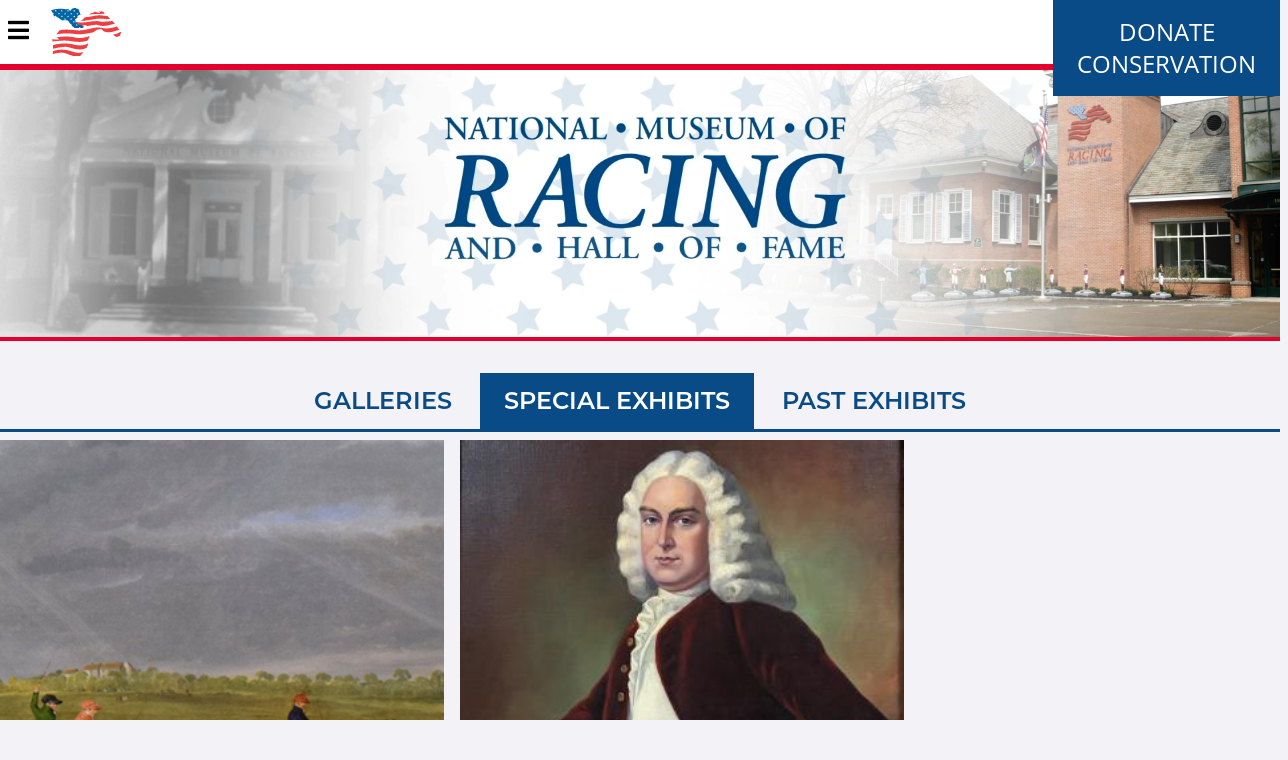

--- FILE ---
content_type: text/html; charset=utf-8
request_url: https://racingmuseum.org/exhibits
body_size: 11313
content:
<!DOCTYPE html>
<html xml:lang="en" dir="ltr" data-toggler=".sidebar-visible" id="html">

  <head profile="http://www.w3.org/1999/xhtml/vocab">
    <meta http-equiv="Content-Type" content="text/html; charset=utf-8" />
<meta name="Generator" content="Drupal 7 (http://drupal.org)" />
<meta name="robots" content="noimageindex" />
<link rel="shortcut icon" href="https://racingmuseum.org/sites/all/themes/custom/nmr_theme/favicon.ico" type="image/vnd.microsoft.icon" />
    <title>National Museum of Racing and Hall of Fame</title>
    <meta name="viewport" content="width=device-width, initial-scale=1.0"/>
    <style type="text/css" media="all">
@import url("https://racingmuseum.org/modules/system/system.base.css?t4yo3u");
@import url("https://racingmuseum.org/modules/system/system.menus.css?t4yo3u");
@import url("https://racingmuseum.org/modules/system/system.messages.css?t4yo3u");
@import url("https://racingmuseum.org/modules/system/system.theme.css?t4yo3u");
</style>
<style type="text/css" media="all">
@import url("https://racingmuseum.org/sites/all/modules/contrib/date/date_repeat_field/date_repeat_field.css?t4yo3u");
@import url("https://racingmuseum.org/modules/field/theme/field.css?t4yo3u");
@import url("https://racingmuseum.org/modules/node/node.css?t4yo3u");
@import url("https://racingmuseum.org/sites/all/modules/contrib/site_alert/css/site-alert.css?t4yo3u");
@import url("https://racingmuseum.org/modules/user/user.css?t4yo3u");
@import url("https://racingmuseum.org/sites/all/modules/contrib/views/css/views.css?t4yo3u");
@import url("https://racingmuseum.org/sites/all/modules/contrib/ckeditor/css/ckeditor.css?t4yo3u");
@import url("https://racingmuseum.org/sites/all/modules/contrib/media/modules/media_wysiwyg/css/media_wysiwyg.base.css?t4yo3u");
</style>
<style type="text/css" media="all">
@import url("https://racingmuseum.org/sites/all/modules/contrib/ctools/css/ctools.css?t4yo3u");
@import url("https://racingmuseum.org/sites/all/modules/contrib/panels/css/panels.css?t4yo3u");
</style>
<style type="text/css" media="all">
@import url("https://racingmuseum.org/sites/all/themes/custom/nmr_theme/scss/theme.css?t4yo3u");
</style>
    <script type="text/javascript" src="https://racingmuseum.org/misc/jquery.js?v=1.4.4"></script>
<script type="text/javascript" src="https://racingmuseum.org/misc/jquery-extend-3.4.0.js?v=1.4.4"></script>
<script type="text/javascript" src="https://racingmuseum.org/misc/jquery-html-prefilter-3.5.0-backport.js?v=1.4.4"></script>
<script type="text/javascript" src="https://racingmuseum.org/misc/jquery.once.js?v=1.2"></script>
<script type="text/javascript" src="https://racingmuseum.org/misc/drupal.js?t4yo3u"></script>
<script type="text/javascript" src="https://racingmuseum.org/sites/all/modules/contrib/admin_menu/admin_devel/admin_devel.js?t4yo3u"></script>
<script type="text/javascript" src="https://racingmuseum.org/sites/all/modules/contrib/google_analytics/googleanalytics.js?t4yo3u"></script>
<script type="text/javascript" src="https://www.googletagmanager.com/gtag/js?id=UA-53433706-1"></script>
<script type="text/javascript">
<!--//--><![CDATA[//><!--
window.dataLayer = window.dataLayer || [];function gtag(){dataLayer.push(arguments)};gtag("js", new Date());gtag("set", "developer_id.dMDhkMT", true);gtag("config", "UA-53433706-1", {"groups":"default","anonymize_ip":true});
//--><!]]>
</script>
<script type="text/javascript" src="https://racingmuseum.org/sites/all/modules/contrib/site_alert/site_alert.js?t4yo3u"></script>
<script type="text/javascript" src="https://racingmuseum.org/sites/all/themes/custom/nmr_theme/js/theme.js?t4yo3u"></script>
<script type="text/javascript">
<!--//--><![CDATA[//><!--
jQuery.extend(Drupal.settings, {"basePath":"\/","pathPrefix":"","setHasJsCookie":0,"ajaxPageState":{"theme":"nmr_theme","theme_token":"1e2BdxykF7HkjFIh4isUohqaptt0PgRsSBBnjnDk6U8","js":{"sites\/all\/modules\/contrib\/copyprevention\/copyprevention.js":1,"misc\/jquery.js":1,"misc\/jquery-extend-3.4.0.js":1,"misc\/jquery-html-prefilter-3.5.0-backport.js":1,"misc\/jquery.once.js":1,"misc\/drupal.js":1,"sites\/all\/modules\/contrib\/admin_menu\/admin_devel\/admin_devel.js":1,"sites\/all\/modules\/contrib\/google_analytics\/googleanalytics.js":1,"https:\/\/www.googletagmanager.com\/gtag\/js?id=UA-53433706-1":1,"0":1,"sites\/all\/modules\/contrib\/site_alert\/site_alert.js":1,"sites\/all\/themes\/custom\/nmr_theme\/js\/theme.js":1},"css":{"modules\/system\/system.base.css":1,"modules\/system\/system.menus.css":1,"modules\/system\/system.messages.css":1,"modules\/system\/system.theme.css":1,"sites\/all\/modules\/contrib\/date\/date_repeat_field\/date_repeat_field.css":1,"modules\/field\/theme\/field.css":1,"modules\/node\/node.css":1,"sites\/all\/modules\/contrib\/site_alert\/css\/site-alert.css":1,"modules\/user\/user.css":1,"sites\/all\/modules\/contrib\/views\/css\/views.css":1,"sites\/all\/modules\/contrib\/ckeditor\/css\/ckeditor.css":1,"sites\/all\/modules\/contrib\/media\/modules\/media_wysiwyg\/css\/media_wysiwyg.base.css":1,"sites\/all\/modules\/contrib\/ctools\/css\/ctools.css":1,"sites\/all\/modules\/contrib\/panels\/css\/panels.css":1,"sites\/all\/themes\/custom\/nmr_theme\/scss\/theme.css":1}},"googleanalytics":{"account":["UA-53433706-1"],"trackOutbound":1,"trackMailto":1,"trackDownload":1,"trackDownloadExtensions":"7z|aac|arc|arj|asf|asx|avi|bin|csv|doc(x|m)?|dot(x|m)?|exe|flv|gif|gz|gzip|hqx|jar|jpe?g|js|mp(2|3|4|e?g)|mov(ie)?|msi|msp|pdf|phps|png|ppt(x|m)?|pot(x|m)?|pps(x|m)?|ppam|sld(x|m)?|thmx|qtm?|ra(m|r)?|sea|sit|tar|tgz|torrent|txt|wav|wma|wmv|wpd|xls(x|m|b)?|xlt(x|m)|xlam|xml|z|zip"},"siteAlert":{"timeout":"3600"},"copyprevention":{"body":{"contextmenu":"contextmenu"},"images":{"contextmenu":"contextmenu","transparentgif":"transparentgif"},"images_min_dimension":"150","transparentgif":"https:\/\/racingmuseum.org\/sites\/all\/modules\/contrib\/copyprevention\/transparent.gif"}});
//--><!]]>
</script>
    <script src="https://sky.blackbaudcdn.net/static/og-web-loader/1/main.js" data-envid="p-fffpRhepWkeaYaD1-3p37A" data-zone="usa"></script>

    <link rel="icon" href="/favicon.ico">
  </head>

  <body class="html not-front not-logged-in no-sidebars page-exhibits  oncontextmenu="return false;"" id="body">
    
    <nav id="nav">
  <div class="title-bar" data-responsive-toggle="mainMenu" data-hide-for="large">
    <button class="fa fa-bars" type="button" data-toggle="mainMenu" />
    <a href="/"><img src="/sites/all/themes/custom/nmr_theme/images/nmrLogoRider.svg" width="70.92" height="59"/></a>
    <ul id="donate"><li class="first leaf"><a href="https://1049a.blackbaudhosting.com/1049a/Annual-Appeal" title="">Donate</a></li>
<li class="last leaf"><a href="https://racingmuseum.org/conservation" title="">Conservation </a></li>
</ul>  </div>
  <div class="top-bar" id="mainMenu">
    <ul class="dropdown menu" data-dropdown-menu><li><a href="/" class="menu-logo"></a></li><li class=""><span title="" class="nolink" tabindex="0">Visit</span><ul class="menu vertical"><li class=""><a href="/visit/hours-and-admission">Hours &amp; Admission</a></li>
<li class=""><a href="/visit/location">Location and Contact</a></li>
<li class=""><a href="/visit/tours" title="">Tours </a></li>
<li class=""><a href="/events" title="">Events</a></li>
<li class=""><a href="/about/rentals">Rentals</a></li>
</ul></li>
<li class=""><span title="" class="active-trail nolink" tabindex="0">Museum</span><ul class="menu vertical"><li class=""><a href="/exhibits" title="" class="active-trail active">Galleries &amp; Exhibits</a></li>
<li class=""><a href="/museum/research-library">Research Library and Collections</a></li>
</ul></li>
<li class=""><a href="/education" title="">Education</a></li>
<li class=""><a href="/support" title="">Support</a></li>
<li class=""><span title="" class="nolink" tabindex="0">Hall of Fame</span><ul class="menu vertical"><li class=""><a href="/node/118" title="">Nomination &amp; Election Procedures</a></li>
<li class=""><a href="/hall-of-fame" title="">Hall of Fame Inductees</a></li>
</ul></li>
<li class=""><span title="" class="nolink" tabindex="0">About</span><ul class="menu vertical"><li class=""><a href="/node/121">Board of Trustees</a></li>
<li class=""><a href="/about/mission-and-history">Mission and History</a></li>
<li class=""><a href="/about/news" title="">News</a></li>
<li class=""><a href="/publications" title="">Museum Publications</a></li>
<li class=""><a href="/about/joe-hirsch-media-roll-of-honor">Joe Hirsch Media Roll of Honor</a></li>
<li class=""><a href="/support/volunteer">Employment, Internship and Volunteer Opportunities</a></li>
</ul></li>
<li class="is-dropdown-submenu-non-parent giftshop"><a href="https://racingmuseum.mybigcommerce.com/" title="giftshop">Gift Shop</a></li>
<li class="is-dropdown-submenu-non-parent donate"><a href="https://1049a.blackbaudhosting.com/1049a/Annual-Appeal" title="donate">Donate</a></li>
</ul>  </div>
</nav>

<main>
  <div class="column row banner">
    <video class="bannerBackground" autoplay loop muted>
      <source src="/sites/all/themes/custom/nmr_theme/images/nmrBannerSmall.mp4">
    </video>
    <!---<div class="filterOverlay"></div>--->
    <!---<img src="/sites/all/themes/custom/nmr_theme/images/nmrLogoWhite.svg" class="overlay-image hide-for-small-only">--->
    <img src="/sites/all/themes/custom/nmr_theme/images/nmrLogoNoRiderWhite.svg" class="overlay-image show-for-small-only">
  </div>
      <div class="site-alert"></div>  <div id="content" class="column row">
          
<div class="content">
  
<div class="nmr-content center" >
    <div class="panel-pane pane-block pane-menu-menu-exhibits"  >
  
    
  
  
  <ul class="tabs page-tabs" data-active-collapse="true" data-tabs id="exhibits-tabs"><li class="tabs-title"><a href="#galleries" ="" >Galleries</a></li>
<li class="tabs-title"><a href="#special" ="" >Special Exhibits</a></li>
<li class="tabs-title"><a href="#past" ="" >Past Exhibits</a></li>
</ul>
  
  </div><div class="panel-separator"></div><div class="panel-pane pane-views pane-exhibits-special-exhibits"  >
  
    
  
  
    <div class="tabs-panel" id="special" data-equalizer>
    <div class="row small-up-1 medium-up-2 large-up-3 left">
        <div class="gallery data-equalizer-watch">
      
          <img src="https://racingmuseum.org/sites/default/files/exhibits/thumbnail/thieriot.jpg" width="334" height="334" alt="" />    
          <h4 class="block-title"><a href="/exhibits/paintings-charles-h-thieriot-collection">Paintings from the Charles H.<br/>Thieriot Collection</a></a></h4>
    
            <span class="start-date">Ongoing</span>
    
              </div>
  <div class="gallery data-equalizer-watch">
      
          <img src="https://racingmuseum.org/sites/default/files/exhibits/thumbnail/1968.7_square.jpg" width="334" height="334" alt="" title="Samuel Ogle by Helen Lowden Evans, Gift of the Tayloe family,1968.7" />    
          <h4 class="block-title"><a href="/exhibits/racing-dawn-united-states">Racing at the Dawn of the<br/>United States</a></a></h4>
    
            <span class="start-date">January 10, 2026</span>
    
            <span class="end-date">December 27, 2026</span>
    </div>
  <div class="gallery data-equalizer-watch">
      
          <img src="https://racingmuseum.org/sites/default/files/exhibits/thumbnail/Art%20Show%20Logo%20High%20Res%20%281%29.png" width="334" height="334" alt="" />    
          <h4 class="block-title"><a href="/exhibits/win-place-show-annual-student-art-exhibition">Win, Place, Show: The Annual<br/>Student Art Exhibition</a></a></h4>
    
            <span class="start-date">February 14, 2026</span>
    
            <span class="end-date">April 26, 2026</span>
    </div>
    </div>
  </div>

  
  </div><div class="panel-separator"></div><div class="panel-pane pane-views pane-exhibits-galleries"  >
  
    
  
  
    <div class="tabs-panel" id="galleries" data-equalizer>
    <div class="row small-up-1 medium-up-2 large-up-3 left">
        <div class="gallery data-equalizer-watch">
      
  <div>        <div><img src="https://racingmuseum.org/sites/default/files/exhibits/thumbnail/lobby1.jpg" width="334" height="334" alt="" /></div>  </div>  
  <div class="views-field views-field-title">        <span class="field-content"><h4 class="block-title"><a href="/exhibits/main-lobby">Main Lobby</a></a></h4>
</span>  </div>  
  <div>        <div></div>  </div>  
  <div>        <div></div>  </div>  </div>
  <div class="gallery data-equalizer-watch">
      
  <div>        <div><img src="https://racingmuseum.org/sites/default/files/exhibits/thumbnail/lower%20lob%20334.jpg" width="334" height="334" alt="" /></div>  </div>  
  <div class="views-field views-field-title">        <span class="field-content"><h4 class="block-title"><a href="/exhibits/lower-lobby">Lower Lobby</a></a></h4>
</span>  </div>  
  <div>        <div></div>  </div>  
  <div>        <div></div>  </div>  </div>
  <div class="gallery data-equalizer-watch">
      
  <div>        <div><img src="https://racingmuseum.org/sites/default/files/exhibits/thumbnail/Link-thumb_BM.jpg" width="334" height="334" alt="Link Gallery (Bob Mayberger)" title="Link Gallery (Bob Mayberger)" /></div>  </div>  
  <div class="views-field views-field-title">        <span class="field-content"><h4 class="block-title"><a href="/exhibits/link-gallery">Link Gallery</a></a></h4>
</span>  </div>  
  <div>        <div></div>  </div>  
  <div>        <div></div>  </div>  </div>
  <div class="gallery data-equalizer-watch">
      
  <div>        <div><img src="https://racingmuseum.org/sites/default/files/exhibits/thumbnail/Sculpture-thumb_BM.jpg" width="334" height="334" alt="Ruffian bronze by Eleanor Iselin Wade, Sculpture Gallery (Bob Mayberger)" title="Ruffian bronze by Eleanor Iselin Wade, Sculpture Gallery (Bob Mayberger)" /></div>  </div>  
  <div class="views-field views-field-title">        <span class="field-content"><h4 class="block-title"><a href="/exhibits/sculpture-gallery">Sculpture Gallery</a></a></h4>
</span>  </div>  
  <div>        <div></div>  </div>  
  <div>        <div></div>  </div>  </div>
  <div class="gallery data-equalizer-watch">
      
  <div>        <div><img src="https://racingmuseum.org/sites/default/files/exhibits/thumbnail/EPE-thumb2_BM.jpg" width="334" height="334" alt="Edward P. Evans Gallery (Bob Mayberger)" title="Edward P. Evans Gallery (Bob Mayberger)" /></div>  </div>  
  <div class="views-field views-field-title">        <span class="field-content"><h4 class="block-title"><a href="/exhibits/edward-p-evans-gallery">Edward P. Evans Gallery</a></a></h4>
</span>  </div>  
  <div>        <div></div>  </div>  
  <div>        <div></div>  </div>  </div>
  <div class="gallery data-equalizer-watch">
      
  <div>        <div><img src="https://racingmuseum.org/sites/default/files/exhibits/thumbnail/VS-thumb_0.jpg" width="334" height="334" alt="von Stade Gallery" title="von Stade Gallery" /></div>  </div>  
  <div class="views-field views-field-title">        <span class="field-content"><h4 class="block-title"><a href="/exhibits/von-stade-gallery">von Stade Gallery</a></a></h4>
</span>  </div>  
  <div>        <div></div>  </div>  
  <div>        <div></div>  </div>  </div>
  <div class="gallery data-equalizer-watch">
      
  <div>        <div><img src="https://racingmuseum.org/sites/default/files/exhibits/thumbnail/Colonial-thumb.jpg" width="334" height="334" alt="Ship model, Colonial Gallery (Stephanie Luce)" title="Ship model, Colonial Gallery (Stephanie Luce)" /></div>  </div>  
  <div class="views-field views-field-title">        <span class="field-content"><h4 class="block-title"><a href="/exhibits/colonial-gallery">Colonial Gallery</a></a></h4>
</span>  </div>  
  <div>        <div></div>  </div>  
  <div>        <div></div>  </div>  </div>
  <div class="gallery data-equalizer-watch">
      
  <div>        <div><img src="https://racingmuseum.org/sites/default/files/exhibits/thumbnail/PreCW-thumb_BM.jpg" width="334" height="334" alt="Pre-Civil War Gallery (Bob Mayberger)" title="Pre-Civil War Gallery (Bob Mayberger)" /></div>  </div>  
  <div class="views-field views-field-title">        <span class="field-content"><h4 class="block-title"><a href="/exhibits/pre-civil-war-gallery">Pre-Civil War Gallery </a></a></h4>
</span>  </div>  
  <div>        <div></div>  </div>  
  <div>        <div></div>  </div>  </div>
  <div class="gallery data-equalizer-watch">
      
  <div>        <div><img src="https://racingmuseum.org/sites/default/files/exhibits/thumbnail/PostCW-web-thumb.jpg" width="344" height="344" alt="Post-Civil War Gallery" title="Post-Civil War Gallery" /></div>  </div>  
  <div class="views-field views-field-title">        <span class="field-content"><h4 class="block-title"><a href="/exhibits/post-civil-war-gallery">Post-Civil War Gallery</a></a></h4>
</span>  </div>  
  <div>        <div></div>  </div>  
  <div>        <div></div>  </div>  </div>
  <div class="gallery data-equalizer-watch">
      
  <div>        <div><img src="https://racingmuseum.org/sites/default/files/exhibits/thumbnail/20th-thumb_BM.jpg" width="334" height="334" alt="20th Century Gallery (Bob Mayberger)" title="20th Century Gallery (Bob Mayberger)" /></div>  </div>  
  <div class="views-field views-field-title">        <span class="field-content"><h4 class="block-title"><a href="/exhibits/twentieth-century-gallery">Twentieth Century Gallery</a></a></h4>
</span>  </div>  
  <div>        <div></div>  </div>  
  <div>        <div></div>  </div>  </div>
  <div class="gallery data-equalizer-watch">
      
  <div>        <div><img src="https://racingmuseum.org/sites/default/files/exhibits/thumbnail/JC-thumb1_BM.jpg" width="334" height="334" alt="Jockey Club Gallery (Bob Mayberger)" title="Jockey Club Gallery (Bob Mayberger)" /></div>  </div>  
  <div class="views-field views-field-title">        <span class="field-content"><h4 class="block-title"><a href="/exhibits/jockey-club-gallery">The Jockey Club Gallery</a></a></h4>
</span>  </div>  
  <div>        <div></div>  </div>  
  <div>        <div></div>  </div>  </div>
  <div class="gallery data-equalizer-watch">
      
  <div>        <div><img src="https://racingmuseum.org/sites/default/files/exhibits/thumbnail/RaceDay%207-thumb.jpg" width="334" height="334" alt="Race Day Gallery, National Museum of Racing" title="Race Day Gallery, National Museum of Racing" /></div>  </div>  
  <div class="views-field views-field-title">        <span class="field-content"><h4 class="block-title"><a href="/exhibits/race-day-gallery">Race Day Gallery </a></a></h4>
</span>  </div>  
  <div>        <div></div>  </div>  
  <div>        <div></div>  </div>  </div>
  <div class="gallery data-equalizer-watch">
      
  <div>        <div><img src="https://racingmuseum.org/sites/default/files/exhibits/thumbnail/what%20it%20takes.jpg" width="334" height="334" alt="" /></div>  </div>  
  <div class="views-field views-field-title">        <span class="field-content"><h4 class="block-title"><a href="/exhibits/hall-fame">Hall of Fame</a></a></h4>
</span>  </div>  
  <div>        <div></div>  </div>  
  <div>        <div></div>  </div>  </div>
  <div class="gallery data-equalizer-watch">
      
  <div>        <div><img src="https://racingmuseum.org/sites/default/files/exhibits/thumbnail/Anatomy-thumb_BM.jpg" width="334" height="334" alt="Anatomy Gallery (Bob Mayberger)" title="Anatomy Gallery (Bob Mayberger)" /></div>  </div>  
  <div class="views-field views-field-title">        <span class="field-content"><h4 class="block-title"><a href="/exhibits/anatomy-gallery">Anatomy Gallery</a></a></h4>
</span>  </div>  
  <div>        <div></div>  </div>  
  <div>        <div></div>  </div>  </div>
  <div class="gallery data-equalizer-watch">
      
  <div>        <div><img src="https://racingmuseum.org/sites/default/files/exhibits/thumbnail/TC-thumb.jpg" width="334" height="334" alt="Count Fleet&#039;s Triple Crown trophy (Stephanie Luce)" title="Count Fleet&#039;s Triple Crown trophy (Stephanie Luce)" /></div>  </div>  
  <div class="views-field views-field-title">        <span class="field-content"><h4 class="block-title"><a href="/exhibits/triple-crown-gallery">Triple Crown Gallery</a></a></h4>
</span>  </div>  
  <div>        <div></div>  </div>  
  <div>        <div></div>  </div>  </div>
  <div class="gallery data-equalizer-watch">
      
  <div>        <div><img src="https://racingmuseum.org/sites/default/files/exhibits/thumbnail/Steeplechase-thumb2_BM.jpg" width="334" height="334" alt="Steeplechase Gallery (Bob Mayberger)" title="Steeplechase Gallery (Bob Mayberger)" /></div>  </div>  
  <div class="views-field views-field-title">        <span class="field-content"><h4 class="block-title"><a href="/exhibits/steeplechase-gallery">Steeplechase Gallery </a></a></h4>
</span>  </div>  
  <div>        <div></div>  </div>  
  <div>        <div></div>  </div>  </div>
  <div class="gallery data-equalizer-watch">
      
  <div>        <div><img src="https://racingmuseum.org/sites/default/files/exhibits/thumbnail/McB-thumb1.jpg" width="334" height="334" alt="Entrance to McBean Gallery" title="Entrance to McBean Gallery" /></div>  </div>  
  <div class="views-field views-field-title">        <span class="field-content"><h4 class="block-title"><a href="/exhibits/peter-mcbean-gallery">Peter McBean Gallery </a></a></h4>
</span>  </div>  
  <div>        <div></div>  </div>  
  <div>        <div></div>  </div>  </div>
  <div class="gallery data-equalizer-watch">
      
  <div>        <div><img src="https://racingmuseum.org/sites/default/files/exhibits/thumbnail/horseplay-600x600.jpg" width="334" height="334" alt="HorsePlay! Interactive Family Gallery " title="HorsePlay! Interactive Family Gallery " /></div>  </div>  
  <div class="views-field views-field-title">        <span class="field-content"><h4 class="block-title"><a href="/exhibits/horseplay-interactive-gallery">HorsePlay! Interactive Gallery<br/></a></a></h4>
</span>  </div>  
  <div>        <div></div>  </div>  
  <div>        <div></div>  </div>  </div>
  <div class="gallery data-equalizer-watch">
      
  <div>        <div><img src="https://racingmuseum.org/sites/default/files/exhibits/thumbnail/cv%20334.jpg" width="334" height="334" alt="" /></div>  </div>  
  <div class="views-field views-field-title">        <span class="field-content"><h4 class="block-title"><a href="/exhibits/c-v-whitney-courtyard">C. V. Whitney Courtyard</a></a></h4>
</span>  </div>  
  <div>        <div></div>  </div>  
  <div>        <div></div>  </div>  </div>
  <div class="gallery data-equalizer-watch">
      
  <div>        <div><img src="https://racingmuseum.org/sites/default/files/exhibits/thumbnail/east%20garden%20334.jpg" width="334" height="334" alt="" /></div>  </div>  
  <div class="views-field views-field-title">        <span class="field-content"><h4 class="block-title"><a href="/exhibits/beautiful-pleasure-courtyard">Beautiful Pleasure<br/>Courtyard</a></a></h4>
</span>  </div>  
  <div>        <div></div>  </div>  
  <div>        <div></div>  </div>  </div>
    </div>
  </div>

  
  </div><div class="panel-separator"></div><div class="panel-pane pane-views pane-exhibits-past-exhibits"  >
  
    
  
  
    <div class="tabs-panel" id="past" data-equalizer>
    <div class="row small-up-1 medium-up-2 large-up-3 left">
        <div class="gallery data-equalizer-watch">
      
          <img src="https://racingmuseum.org/sites/default/files/exhibits/thumbnail/Regret%27s%201914%20Saratoga%20Special%20trophy.jpg" width="334" height="334" alt="" title="Regret&#039;s 1914 Saratoga Special Trophy" />    
          <h4 class="block-title"><a href="/exhibits/whitney-family-trophy-collection">Whitney Family Trophy<br/>Collection</a></a></h4>
    
            <span class="start-date">December 4, 2025</span>
    
            <span class="end-date">January 4, 2026</span>
    </div>
  <div class="gallery data-equalizer-watch">
      
          <img src="https://racingmuseum.org/sites/default/files/exhibits/thumbnail/Jeffords%2CVonStadelayingNMRcornerstone.jpg" width="334" height="334" alt="" title="Walter M. Jeffords Esquire (left) and F. Skiddy von Stade (right) laying the Museum’s cornerstone, April 28, 1955 (Museum Photo)" />    
          <h4 class="block-title"><a href="/exhibits/laying-foundation-architecture-national-museum-racing-and-hall-fame">Laying the Foundation: The<br/>Architecture of the National<br/>Museum of Racing and Hall of<br/>Fame</a></a></h4>
    
            <span class="start-date">January 15, 2025</span>
    
            <span class="end-date">January 4, 2026</span>
    </div>
  <div class="gallery data-equalizer-watch">
      
          <img src="https://racingmuseum.org/sites/default/files/exhibits/thumbnail/26_square.jpg" width="334" height="334" alt="" title="&quot;Kiss of Luck&quot; by Carlos J. Calo" />    
          <h4 class="block-title"><a href="/exhibits/photo-finish-7th-annual-juried-photography-exhibition">Photo Finish: 7th Annual<br/>Juried Photography<br/>Exhibition</a></a></h4>
    
            <span class="start-date">November 1, 2025</span>
    
            <span class="end-date">December 28, 2025</span>
    </div>
  <div class="gallery data-equalizer-watch">
      
          <img src="https://racingmuseum.org/sites/default/files/exhibits/thumbnail/1996.7.9_ElaineMann_BertMorgan_crop.jpg" width="334" height="334" alt="" title="Interior of the Museum with Executive Secretary and future Director Elaine E. Mann seated at the desk welcoming visitors in 1956. Photo by Bert &amp; Richard Morgan Studio. Museum Collection, 1996.7.9." />    
          <h4 class="block-title"><a href="/exhibits/past-present-75-years-national-museum-racing-and-hall-fame">The Past is Present: 75 Years<br/>of the National Museum of<br/>Racing and Hall of Fame</a></a></h4>
    
            <span class="start-date">April 2, 2025</span>
    
            <span class="end-date">December 28, 2025</span>
    </div>
  <div class="gallery data-equalizer-watch">
      
          <img src="https://racingmuseum.org/sites/default/files/exhibits/thumbnail/CCW%20Exhibit_0.jpg" width="334" height="334" alt="" />    
          <h4 class="block-title"><a href="/exhibits/look-through-eyes-and-life-charlotte-c-weber">A Look Through the Eyes and<br/>Life of Charlotte C. Weber</a></a></h4>
    
            <span class="start-date">June 4, 2025</span>
    
            <span class="end-date">November 2, 2025</span>
    </div>
  <div class="gallery data-equalizer-watch">
      
          <img src="https://racingmuseum.org/sites/default/files/exhibits/thumbnail/Jimmy%20Lee_Keeneland_cropped.jpg" width="334" height="334" alt="" title="Jimmy Lee in 1907 (Keeneland Library Cook Collection)" />    
          <h4 class="block-title"><a href="/exhibits/keeneland-library%E2%80%99s-heart-turf-racing%E2%80%99s-black-pioneers">Keeneland Library’s The<br/>Heart of the Turf: Racing’s<br/>Black Pioneers</a></a></h4>
    
            <span class="start-date">July 10, 2025</span>
    
            <span class="end-date">September 28, 2025</span>
    </div>
  <div class="gallery data-equalizer-watch">
      
          <img src="https://racingmuseum.org/sites/default/files/exhibits/thumbnail/GM%2040%20Years%20Travers.jpg" width="334" height="334" alt="" title="Courtesy of Greg Montgomery" />    
          <h4 class="block-title"><a href="/exhibits/greg-montgomery-40-years-travers-poster">Greg Montgomery: 40 Years of<br/>the Travers Poster</a></a></h4>
    
            <span class="start-date">June 4, 2025</span>
    
            <span class="end-date">June 29, 2025</span>
    </div>
  <div class="gallery data-equalizer-watch">
      
          <img src="https://racingmuseum.org/sites/default/files/exhibits/thumbnail/1977.12-PaulMellon_Draper_resized.JPG" width="316" height="334" alt="" title="&quot;Paul Mellon&quot; by William Franklin Draper (Museum Collection)" />    
          <h4 class="block-title"><a href="/exhibits/passions-paul-mellon-horses-art-and-philanthropy">The Passions of Paul Mellon:<br/>Horses, Art, and<br/>Philanthropy</a></a></h4>
    
            <span class="start-date">July 11, 2024</span>
    
            <span class="end-date">March 30, 2025</span>
    </div>
  <div class="gallery data-equalizer-watch">
      
          <img src="https://racingmuseum.org/sites/default/files/exhibits/thumbnail/031_new.jpg" width="334" height="334" alt="" />    
          <h4 class="block-title"><a href="/exhibits/photo-finish-6th-annual-juried-photography-exhibition">Photo Finish: 6th Annual<br/>Juried Photography<br/>Exhibition</a></a></h4>
    
            <span class="start-date">November 2, 2024</span>
    
            <span class="end-date">February 2, 2025</span>
    </div>
  <div class="gallery data-equalizer-watch">
      
          <img src="https://racingmuseum.org/sites/default/files/exhibits/thumbnail/1995.1.1143-50yrsoffriendship-saratoga_resized_0.jpg" width="334" height="334" alt="" title="&quot;Commemorating 50 Years of Friendship&quot; Harry M. Stevens 2nd, Mrs. Frank M. Stevens, Mrs. Harry M. Stevens 2nd, Miss Faith Stevens, and Frank M. Stevens ​​​photographed with a bowl presented by the Saratoga Association (Bert Morgan/Museum Collection)" />    
          <h4 class="block-title"><a href="/exhibits/hot-dog-harry-m-stevens-concessions-experience">Hot Dog! The Harry M. Stevens<br/>Concessions Experience</a></a></h4>
    
            <span class="start-date">January 10, 2024</span>
    
            <span class="end-date">December 29, 2024</span>
    </div>
  <div class="gallery data-equalizer-watch">
      
          <img src="https://racingmuseum.org/sites/default/files/exhibits/thumbnail/1996.4.18_Ruffian%20by%20Anthony%20Alonso_resized_0.jpg" width="334" height="334" alt="" title="&quot;Ruffian&quot; by Anthony M. Alonso (Museum Collection)" />    
          <h4 class="block-title"><a href="/exhibits/remarkable-ruffian">The Remarkable Ruffian</a></a></h4>
    
            <span class="start-date">July 11, 2024</span>
    
            <span class="end-date">October 6, 2024</span>
    </div>
  <div class="gallery data-equalizer-watch">
      
          <img src="https://racingmuseum.org/sites/default/files/exhibits/thumbnail/1995.1.2311-Burke%2CVonStade%2CWidener_BurnsPhoto_cropped.jpg" width="334" height="334" alt="" />    
          <h4 class="block-title"><a href="/exhibits/treasures-vault-highlights-national-museum-racing-and-hall-fames-collection">Treasures from the Vault:<br/>Highlights from the National<br/>Museum of Racing and Hall of<br/>Fame&#039;s Collection</a></a></h4>
    
            <span class="start-date">July 13, 2023</span>
    
            <span class="end-date">March 31, 2024</span>
    </div>
  <div class="gallery data-equalizer-watch">
      
          <img src="https://racingmuseum.org/sites/default/files/exhibits/thumbnail/sec%20reeves%20cropped.jpg" width="334" height="334" alt="" />    
          <h4 class="block-title"><a href="/exhibits/tremendous-machine-celebrating-50th-anniversary-secretariat%E2%80%99s-triple-crown">A Tremendous Machine:<br/>Celebrating the 50th<br/>Anniversary of Secretariat’s<br/>Triple Crown </a></a></h4>
    
            <span class="start-date">July 13, 2023</span>
    
            <span class="end-date">March 31, 2024</span>
    </div>
  <div class="gallery data-equalizer-watch">
      
          <img src="https://racingmuseum.org/sites/default/files/exhibits/thumbnail/069.jpg" width="330" height="334" alt="" title="&quot;Portrait of Racing, Cot Campbell (Dogwood Stable) with Craig Perret&quot; (Aqueduct Racetrack, Queens, NY - 1992) Photo by Lynn Grabowski" />    
          <h4 class="block-title"><a href="/exhibits/photo-finish-5th-annual-juried-photography-exhibition">Photo Finish: 5th Annual<br/>Juried Photography<br/>Exhibition</a></a></h4>
    
            <span class="start-date">November 1, 2023</span>
    
            <span class="end-date">February 4, 2024</span>
    </div>
  <div class="gallery data-equalizer-watch">
      
          <img src="https://racingmuseum.org/sites/default/files/exhibits/thumbnail/saul%20for%20web.jpg" width="334" height="334" alt="" title="Saul Steinberg, Untitled, 1955. Ink and watercolor on paper. Gift of the Saul Steinberg Foundation, 2022.49.1" />    
          <h4 class="block-title"><a href="/exhibits/races-saul-steinberg">At the Races             with<br/>Saul Steinberg     </a></a></h4>
    
            <span class="start-date">January 18, 2023</span>
    
            <span class="end-date">December 31, 2023</span>
    </div>
  <div class="gallery data-equalizer-watch">
      
          <img src="https://racingmuseum.org/sites/default/files/exhibits/thumbnail/pfinish.jpg" width="334" height="334" alt="" />    
          <h4 class="block-title"><a href="/exhibits/photo-finish-4th-annual-juried-photography-exhibition">Photo Finish: 4th Annual<br/>Juried Photography<br/>Exhibition</a></a></h4>
    
            <span class="start-date">November 2, 2022</span>
    
            <span class="end-date">February 5, 2023</span>
    </div>
  <div class="gallery data-equalizer-watch">
      
          <img src="https://racingmuseum.org/sites/default/files/exhibits/thumbnail/Mary%20Duncan_Bert%20Morgan_resized%20for%20website.jpg" width="334" height="334" alt="" title="Mary Duncan, American stage and film actress and wife of Stephan “Laddie” Sanford, at Saratoga Race Course in 1940. Photograph by Bert Morgan (Museum Collection)" />    
          <h4 class="block-title"><a href="/exhibits/summer-place-be-bert-morgans-focus-saratoga">The Summer Place to Be:       <br/>Bert Morgan&#039;s Focus on<br/>Saratoga</a></a></h4>
    
            <span class="start-date">July 13, 2023</span>
    
            <span class="end-date">October 1, 2023</span>
    </div>
  <div class="gallery data-equalizer-watch">
      
          <img src="https://racingmuseum.org/sites/default/files/exhibits/thumbnail/susansgirl.jpg" width="334" height="334" alt="" />    
          <h4 class="block-title"><a href="/exhibits/link-gallery-paintings-richard-stone-reeves">Link Gallery: The Paintings of<br/>Richard Stone Reeves</a></a></h4>
    
            <span class="start-date">March 9, 2022</span>
    
            <span class="end-date">December 31, 2022</span>
    </div>
  <div class="gallery data-equalizer-watch">
      
          <img src="https://racingmuseum.org/sites/default/files/exhibits/thumbnail/BOA%20webimage.jpg" width="334" height="334" alt="" />    
          <h4 class="block-title"><a href="/exhibits/betting-america">Betting on America</a></a></h4>
    
            <span class="start-date">July 14, 2022</span>
    
            <span class="end-date">December 31, 2022</span>
    </div>
  <div class="gallery data-equalizer-watch">
      
          <img src="https://racingmuseum.org/sites/default/files/exhibits/thumbnail/HOFHThumbnail.jpg" width="334" height="334" alt="Hall of Fame Heroes" title="Hall of Fame Heroes, detail of Trainers Case" />    
          <h4 class="block-title"><a href="/exhibits/hall-fame-heroes">Hall of Fame Heroes</a></a></h4>
    
            <span class="start-date">July 23, 2010</span>
    
            <span class="end-date">January 2, 2023</span>
    </div>
  <div class="gallery data-equalizer-watch">
      
          <img src="https://racingmuseum.org/sites/default/files/exhibits/thumbnail/Raftery%20for%20web%20exh.jpg" width="334" height="334" alt="" />    
          <h4 class="block-title"><a href="/exhibits/jim-raftery-turfotos-retrospective">Jim Raftery: A Turfotos<br/>Retrospective </a></a></h4>
    
            <span class="start-date">July 14, 2022</span>
    
            <span class="end-date">October 9, 2022</span>
    </div>
  <div class="gallery data-equalizer-watch">
      
          <img src="https://racingmuseum.org/sites/default/files/exhibits/thumbnail/2015_1_31_PR_w01-thumb.jpg" width="334" height="334" alt="Eadweard Muybridge, Animal Locomotion, Plate 620 (Canter; saddle; thoroughbred bay mare Annie G.), 1887, collotype (photomechanical print), The Jack Shear Collection of Photography at the Tang Teaching Museum, 2015.1.31 (detail)" title="Eadweard Muybridge, Animal Locomotion, Plate 620 (Canter; saddle; thoroughbred bay mare Annie G.), 1887, collotype (photomechanical print), The Jack Shear Collection of Photography at the Tang Teaching Museum, 2015.1.31 (detail)" />    
          <h4 class="block-title"><a href="/exhibits/muybridge-and-motion-selections-tang-teaching-museum-collection">Muybridge and Motion:<br/>Selections from the Tang<br/>Teaching Museum Collection</a></a></h4>
    
            <span class="start-date">July 1, 2021</span>
    
            <span class="end-date">Jan. 2, 2022</span>
    </div>
  <div class="gallery data-equalizer-watch">
      
          <img src="https://racingmuseum.org/sites/default/files/exhibits/thumbnail/GladysMillsPhipps.jpg" width="334" height="334" alt="Gladys Mills Phipps and Bold Ruler (Arcaro up), Women in Racing" title="Gladys Mills Phipps and Bold Ruler (Arcaro up), Women in Racing" />    
          <h4 class="block-title"><a href="/exhibits/women-racing">Women in Racing</a></a></h4>
    
            <span class="start-date">July 20, 2019</span>
    
            <span class="end-date">Jan. 2, 2022</span>
    </div>
  <div class="gallery data-equalizer-watch">
      
          <img src="https://racingmuseum.org/sites/default/files/exhibits/thumbnail/1956.7.1-FlyingtheLiverpool-Stull_NMR-thumb.jpg" width="334" height="334" alt="Henry Stull, Flying the Liverpool, 1904, oil on canvas, Gift of F. Skiddy von Stade to the National Museum of Racing Collection, 1956.7.1 (detail)" title="Henry Stull, Flying the Liverpool, 1904, oil on canvas, Gift of F. Skiddy von Stade to the National Museum of Racing Collection, 1956.7.1 (detail)" />    
          <h4 class="block-title"><a href="/exhibits/chasing-summer-art-steeplechase">&#039;Chasing Summer: The Art<br/>of Steeplechase</a></a></h4>
    
            <span class="start-date">July 1, 2021</span>
    
            <span class="end-date">Sept. 30, 2021</span>
    </div>
  <div class="gallery data-equalizer-watch">
      
          <img src="https://racingmuseum.org/sites/default/files/exhibits/thumbnail/Cavalcade-Stainforth-thumb.jpg" width="334" height="334" alt="Cavalcade by Martin Stainforth, National Museum of Racing Collection" title="Cavalcade by Martin Stainforth, National Museum of Racing Collection" />    
          <h4 class="block-title"><a href="/exhibits/paintings-martin-stainforth-0">The Paintings of Martin<br/>Stainforth</a></a></h4>
    
            <span class="start-date">September 5, 2020</span>
    
            <span class="end-date">May 31, 2021</span>
    </div>
  <div class="gallery data-equalizer-watch">
      
          <img src="https://racingmuseum.org/sites/default/files/exhibits/thumbnail/Midsummer-AttilaTrophy_thumb.jpg" width="334" height="334" alt="Midsummer Derby: 150 Years of the Travers, 1874 trophy" title="Midsummer Derby: 150 Years of the Travers, 1874 trophy" />    
          <h4 class="block-title"><a href="/exhibits/midsummer-derby-150-years-travers-stakes">The Midsummer Derby: 150 Years<br/>of the Travers Stakes</a></a></h4>
    
            <span class="start-date">June 15, 2019</span>
    
            <span class="end-date">December 31, 2019</span>
    </div>
  <div class="gallery data-equalizer-watch">
      
          <img src="https://racingmuseum.org/sites/default/files/exhibits/thumbnail/FabFastLogo.jpg" width="334" height="334" alt="Fabulous and Fast: the female horses of the Hall of Fame" title="Fabulous and Fast: the female horses of the Hall of Fame" />    
          <h4 class="block-title"><a href="/exhibits/fabulous-and-fast-female-horses-hall-fame">Fabulous and Fast: the female<br/>horses of the Hall of Fame</a></a></h4>
    
            <span class="start-date">April 3, 2019</span>
    
            <span class="end-date"> December 31, 2019</span>
    </div>
  <div class="gallery data-equalizer-watch">
      
          <img src="https://racingmuseum.org/sites/default/files/exhibits/thumbnail/MOW-Voss-Thumb.jpg" width="334" height="334" alt="Man o&#039; War at 100" title="Man o&#039; War as a 2-year-old, oil on canvas, Franklin B. Voss, 1919" />    
          <h4 class="block-title"><a href="/exhibits/man-o-war-100">Man o&#039; War at 100</a></a></h4>
    
            <span class="start-date">March 29, 2017</span>
    
            <span class="end-date">February 3, 2019</span>
    </div>
  <div class="gallery data-equalizer-watch">
      
          <img src="https://racingmuseum.org/sites/default/files/exhibits/thumbnail/TonyLeonard-thumb.jpg" width="334" height="334" alt="Tony Leonard, Saratoga morning workout scene, black and white" title="Tony Leonard Collection" />    
          <h4 class="block-title"><a href="/exhibits/selections-tony-leonard-collection">Selections from the Tony<br/>Leonard Collection</a></a></h4>
    
            <span class="start-date">July 21, 2017</span>
    
            <span class="end-date">February 3, 2019</span>
    </div>
  <div class="gallery data-equalizer-watch">
      
          <img src="https://racingmuseum.org/sites/default/files/exhibits/thumbnail/Secretariat-thumb.jpg" width="334" height="334" alt="Secretariat, Richard Stone Reeves, NMR Collection" title="Secretariat, Richard Stone Reeves, NMR Collection" />    
          <h4 class="block-title"><a href="/exhibits/test-champion">The Test of the Champion</a></a></h4>
    
            <span class="start-date">June 9, 2018</span>
    
            <span class="end-date">December 31, 2018</span>
    </div>
  <div class="gallery data-equalizer-watch">
      
          <img src="https://racingmuseum.org/sites/default/files/ASportingSummerThumbnail.jpg" width="334" height="334" alt="Detail of &quot;At the Start&quot; by Sir Alfred J. Munnings" title="Detail of &quot;At the Start&quot; by Sir Alfred J. Munnings, National Museum of Racing Collection" />    
          <h4 class="block-title"><a href="/exhibits/sporting-summer">A Sporting Summer</a></a></h4>
    
            <span class="start-date">June 16, 2017</span>
    
            <span class="end-date">February 25, 2018</span>
    </div>
  <div class="gallery data-equalizer-watch">
      
          <img src="https://racingmuseum.org/sites/default/files/exhibits/thumbnail/link-gallery.jpg" width="334" height="334" alt="" />    
          <h4 class="block-title"><a href="/exhibits/paintings-w-smithson-broadhead">The Paintings of W. Smithson<br/>Broadhead</a></a></h4>
    
            <span class="start-date">March 2014</span>
    
            <span class="end-date">January 7, 2018</span>
    </div>
  <div class="gallery data-equalizer-watch">
      
          <img src="https://racingmuseum.org/sites/default/files/exhibits/thumbnail/TreasureThumb.jpg" width="334" height="334" alt="Treasures of the Vault" title="Treasures of the Vault" />    
          <h4 class="block-title"><a href="/exhibits/treasures-vault">Treasures of the Vault</a></a></h4>
    
            <span class="start-date">May 27, 2015</span>
    
            <span class="end-date">June 18, 2017</span>
    </div>
  <div class="gallery data-equalizer-watch">
      
          <img src="https://racingmuseum.org/sites/default/files/exhibits/thumbnail/website-thumbnail-SanfordExhibit.jpg" width="334" height="334" alt="Hollie Hughes and John Sanford, Aqueduct 1938. Credit: Keeneland-Cook" title="Hollie Hughes and John Sanford, Aqueduct 1938. Credit: Keeneland-Cook" />    
          <h4 class="block-title"><a href="/exhibits/sanford-legacy">The Sanford Legacy</a></a></h4>
    
            <span class="start-date">March 25, 2015</span>
    
            <span class="end-date">February 5, 2017</span>
    </div>
  <div class="gallery data-equalizer-watch">
      
          <img src="https://racingmuseum.org/sites/default/files/exhibits/thumbnail/GM30Thumb_0.jpg" width="334" height="334" alt="Greg Montgomery: 30 years of the Travers" title="Greg Montgomery: 30 years of the Travers" />    
          <h4 class="block-title"><a href="/exhibits/greg-montgomery-30-years-travers">Greg Montgomery: 30 years of<br/>the Travers</a></a></h4>
    
            <span class="start-date">June 13, 2015</span>
    
            <span class="end-date">December 31, 2015</span>
    </div>
  <div class="gallery data-equalizer-watch">
      
          <img src="https://racingmuseum.org/sites/default/files/exhibits/thumbnail/mcbean-saratoga.jpg" width="334" height="334" alt="Alfred Z. Solomon Sesquicentennial Exhibit: Celebrating 150 years of racing in Saratoga, Peter McBean Gallery" title="Alfred Z. Solomon Sesquicentennial Exhibit: Celebrating 150 years of racing in Saratoga, Peter McBean Gallery" />    
          <h4 class="block-title"><a href="/exhibits/alfred-z-solomon-sesquicentennial-exhibit">Alfred Z. Solomon<br/>Sesquicentennial Exhibit</a></a></h4>
    
            <span class="start-date">June 25, 2013</span>
    
            <span class="end-date">December 7, 2014</span>
    </div>
    </div>
  </div>

  
  </div></div>
</div>
  </div>
  <div class="column row footer-slides" data-equalizer data-equalize-by-row="true">
    <div class="slide-content" data-equalizer-watch>
      
          <img src="https://racingmuseum.org/sites/default/files/foot.jpg" width="329" height="247" alt="" />    
          <h4>What it Takes: Journey to the Hall of Fame</h4>    
          <div class="destination-url">
  /exhibits/hall-fame</div>
    </div>
  <div class="slide-content" data-equalizer-watch>
      
          <img src="https://racingmuseum.org/sites/default/files/PF%20slider%20image.jpg" width="329" height="247" alt="" />    
          <h4>Current Special Exhibitions</h4>    
          <div class="destination-url">
  /exhibits#special</div>
    </div>
  <div class="slide-content" data-equalizer-watch>
      
          <img src="https://racingmuseum.org/sites/default/files/MOW%20window_0.jpg" width="329" height="247" alt="" />    
          <h4>Racing History Blog</h4>    
          <div class="destination-url">
  /about/blog</div>
    </div>
  <div class="slide-content" data-equalizer-watch>
      
          <img src="https://racingmuseum.org/sites/default/files/GiftShop.jpg" width="329" height="247" alt="Gift Shop" />    
          <h4>Check out the Museum Gift Shop! </h4>    
          <div class="destination-url">
  https://racingmuseum.mybigcommerce.com/</div>
    </div>
</div>
  </div>
  <div class="column row support">
    <a href="/support/membership">
      <div class="hide-for-small-only">
        Become A Museum Member
      </div>
      <div class="show-for-small-only">
        Become A Member
      </div>
    </a>
  </div>
  <div class="video-popup video-popup-hidden">
    <div class="video-overlay video-overlay-hidden">
      <div class="video-box">
        <div class="fa-solid fa-times-circle video-close"></div>
        <iframe src="" allow="autoplay; fullscreen; picture-in-picture"></iframe>
      </div>
    </div>
  </div>
</main>
<footer>
  <div class="row footer-navigation">
    <div class="nmr-content center footer-content">
            <div class="row footer-features">
        <div class="columns small-12 medium-4 word-style-1">
          <i class="fas fa-map-marker-alt"></i>
          <span class="word-style-3">Location</span><br/>
          191 Union Avenue<br/>
          Saratoga Springs, NY 12866<br/>
          Phone: 518.584.0400
        </div>
        <div class="columns small-12 medium-4 medium-push-4 word-style-1">
          <i class="fas fa-clock"></i>
            <span class="word-style-3" >Hours</span>
<div>10 a.m. to 4 p.m.Wednesday through Sunday<br />
Closed Monday and Tuesday </div>
        </div>
        <div class="columns small-12 medium-4 medium-pull-4">
          <img src="/sites/all/themes/custom/nmr_theme/images/nmrLogoRider.svg" alt="National Museum of Racing">
          <br/>
          <a href="https://www.facebook.com/NMRHOF/" target="_blank"><i class="fab fa-facebook-square social-media"></i></a>
          <a href="https://www.instagram.com/explore/locations/1013547439/united-states/saratoga-springs-new-york/national-museum-of-racing-and-hall-of-fame/" target="_blank"><i class="fab fa-instagram social-media"></i></a>
          <a href="https://twitter.com/nmrhof" target="_blank"><i class="fab fa-twitter-square social-media"></i></a>
          <a href="https://www.youtube.com/user/nmrhof" target="_blank"><i class="fab fa-youtube social-media"></i></a>
        </div>
      </div>
    </div>
  </div>
  <div class="column row footer-copyright center">
    <p>
      &copy; 2026 National Museum of Racing and Hall of Fame. All rights reserved.
      <br/>
      The Terms of Use also expressly prohibit the republication or dissemination of the contents of this website without the prior written consent of the National Museum of Racing and Hall of Fame.
      <br/>
      Design and development by <a href="http://www.tjctechnology.com/" class="tjcis">TJC Technology Services, Inc.</a>
    </p>
    <img src="/sites/all/themes/custom/nmr_theme/images/tjcisLogo.svg" alt="The Jockey Club Technology Services">
  </div>
</footer>

    <script type="text/javascript" src="https://racingmuseum.org/sites/all/modules/contrib/copyprevention/copyprevention.js?t4yo3u"></script>
  </body>

</html>
